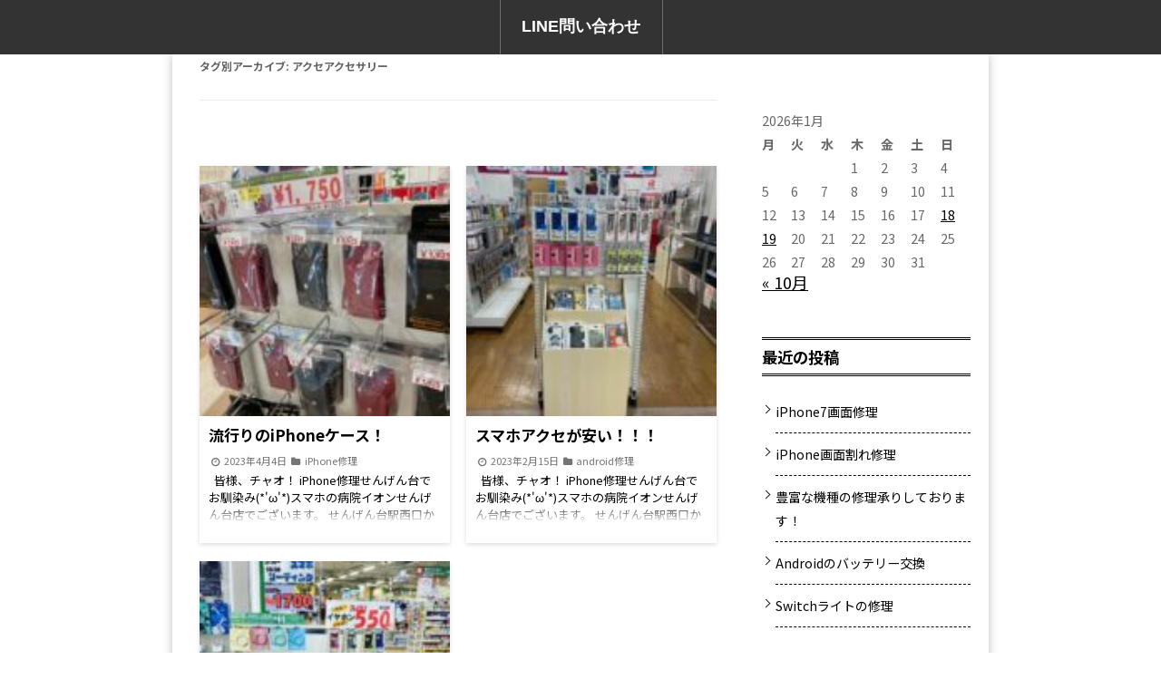

--- FILE ---
content_type: text/html; charset=UTF-8
request_url: https://clinic-sengendai.com/tag/%E3%82%A2%E3%82%AF%E3%82%BB%E3%82%A2%E3%82%AF%E3%82%BB%E3%82%B5%E3%83%AA%E3%83%BC/
body_size: 15140
content:
<!DOCTYPE html>
<!--[if IE 7]>
<html class="ie ie7 post" lang="ja">
<![endif]-->
<!--[if IE 8]>
<html class="ie ie8 post" lang="ja">
<![endif]-->
<!--[if !(IE 7) | !(IE 8)  ]><!-->
<html class="post" lang="ja">
<!--<![endif]-->



<!-- ＝＝＝＝＝＝＝　ここからhead　＝＝＝＝＝＝＝ -->

<head>
<meta charset="UTF-8" />
<meta name="viewport" content="width=device-width" />
<title>アクセアクセサリー アーカイブ | iPhone修理/越谷せんげん台 スマホの病院 イオンスタイルせんげん台２階</title>
<link rel="profile" href="http://gmpg.org/xfn/11" />
<link rel="pingback" href="https://clinic-sengendai.com/xmlrpc.php" />
<script src="https://www.youtube.com/iframe_api" type="text/javascript"></script>
<!--[if lt IE 9]>
<script src="https://clinic-sengendai.com/wp-content/themes/lptemp_colorful/js/html5.js" type="text/javascript"></script>
<![endif]-->
<script src="//ajax.googleapis.com/ajax/libs/jquery/1.8.3/jquery.min.js" type="text/javascript"></script>
<script src="https://clinic-sengendai.com/wp-content/themes/lptemp_colorful/js/jquery.smoothScroll.js" type="text/javascript"></script>


<!-- Google tag (gtag.js) --><script async src="https://www.googletagmanager.com/gtag/js?id=UA-189009786-1"></script><script>window.dataLayer = window.dataLayer || [];function gtag(){dataLayer.push(arguments);}gtag('js', new Date());gtag('config', 'UA-189009786-1');</script>
<meta name='robots' content='index, follow, max-image-preview:large, max-snippet:-1, max-video-preview:-1' />

	<!-- This site is optimized with the Yoast SEO plugin v21.4 - https://yoast.com/wordpress/plugins/seo/ -->
	<link rel="canonical" href="https://clinic-sengendai.com/tag/アクセアクセサリー/" />
	<meta property="og:locale" content="ja_JP" />
	<meta property="og:type" content="article" />
	<meta property="og:title" content="アクセアクセサリー アーカイブ | iPhone修理/越谷せんげん台 スマホの病院 イオンスタイルせんげん台２階" />
	<meta property="og:url" content="https://clinic-sengendai.com/tag/アクセアクセサリー/" />
	<meta property="og:site_name" content="iPhone修理/越谷せんげん台 スマホの病院 イオンスタイルせんげん台２階" />
	<meta name="twitter:card" content="summary_large_image" />
	<script type="application/ld+json" class="yoast-schema-graph">{"@context":"https://schema.org","@graph":[{"@type":"CollectionPage","@id":"https://clinic-sengendai.com/tag/%e3%82%a2%e3%82%af%e3%82%bb%e3%82%a2%e3%82%af%e3%82%bb%e3%82%b5%e3%83%aa%e3%83%bc/","url":"https://clinic-sengendai.com/tag/%e3%82%a2%e3%82%af%e3%82%bb%e3%82%a2%e3%82%af%e3%82%bb%e3%82%b5%e3%83%aa%e3%83%bc/","name":"アクセアクセサリー アーカイブ | iPhone修理/越谷せんげん台 スマホの病院 イオンスタイルせんげん台２階","isPartOf":{"@id":"https://clinic-sengendai.com/#website"},"primaryImageOfPage":{"@id":"https://clinic-sengendai.com/tag/%e3%82%a2%e3%82%af%e3%82%bb%e3%82%a2%e3%82%af%e3%82%bb%e3%82%b5%e3%83%aa%e3%83%bc/#primaryimage"},"image":{"@id":"https://clinic-sengendai.com/tag/%e3%82%a2%e3%82%af%e3%82%bb%e3%82%a2%e3%82%af%e3%82%bb%e3%82%b5%e3%83%aa%e3%83%bc/#primaryimage"},"thumbnailUrl":"https://clinic-sengendai.com/wp-content/uploads/2023/04/nl6LiVUvFQCDKuPtS-F3r2t8DwEdvJENEuwk5n6X0DHG4ycBi-B4AJz0liCvKIc0apSASmZ8FzFmXqb0V9T6LrIrnAejBJHWiCgGKrXMTGm9zIE7V9F9AjJGknmGP4B-.jpg","breadcrumb":{"@id":"https://clinic-sengendai.com/tag/%e3%82%a2%e3%82%af%e3%82%bb%e3%82%a2%e3%82%af%e3%82%bb%e3%82%b5%e3%83%aa%e3%83%bc/#breadcrumb"},"inLanguage":"ja"},{"@type":"ImageObject","inLanguage":"ja","@id":"https://clinic-sengendai.com/tag/%e3%82%a2%e3%82%af%e3%82%bb%e3%82%a2%e3%82%af%e3%82%bb%e3%82%b5%e3%83%aa%e3%83%bc/#primaryimage","url":"https://clinic-sengendai.com/wp-content/uploads/2023/04/nl6LiVUvFQCDKuPtS-F3r2t8DwEdvJENEuwk5n6X0DHG4ycBi-B4AJz0liCvKIc0apSASmZ8FzFmXqb0V9T6LrIrnAejBJHWiCgGKrXMTGm9zIE7V9F9AjJGknmGP4B-.jpg","contentUrl":"https://clinic-sengendai.com/wp-content/uploads/2023/04/nl6LiVUvFQCDKuPtS-F3r2t8DwEdvJENEuwk5n6X0DHG4ycBi-B4AJz0liCvKIc0apSASmZ8FzFmXqb0V9T6LrIrnAejBJHWiCgGKrXMTGm9zIE7V9F9AjJGknmGP4B-.jpg","width":1479,"height":1109},{"@type":"BreadcrumbList","@id":"https://clinic-sengendai.com/tag/%e3%82%a2%e3%82%af%e3%82%bb%e3%82%a2%e3%82%af%e3%82%bb%e3%82%b5%e3%83%aa%e3%83%bc/#breadcrumb","itemListElement":[{"@type":"ListItem","position":1,"name":"ホーム","item":"https://clinic-sengendai.com/"},{"@type":"ListItem","position":2,"name":"アクセアクセサリー"}]},{"@type":"WebSite","@id":"https://clinic-sengendai.com/#website","url":"https://clinic-sengendai.com/","name":"iPhone修理/越谷せんげん台 スマホの病院 イオンスタイルせんげん台２階","description":"イオンスタイルせんげん台2階でiPhone/iPad/スマホ/Switch/パソコン修理好評受付中です。","potentialAction":[{"@type":"SearchAction","target":{"@type":"EntryPoint","urlTemplate":"https://clinic-sengendai.com/?s={search_term_string}"},"query-input":"required name=search_term_string"}],"inLanguage":"ja"}]}</script>
	<!-- / Yoast SEO plugin. -->


<link rel='dns-prefetch' href='//webfonts.xserver.jp' />
<link rel='dns-prefetch' href='//www.googletagmanager.com' />
<link rel='dns-prefetch' href='//fonts.googleapis.com' />
<link rel="alternate" type="application/rss+xml" title="iPhone修理/越谷せんげん台 スマホの病院 イオンスタイルせんげん台２階 &raquo; フィード" href="https://clinic-sengendai.com/feed/" />
<link rel="alternate" type="application/rss+xml" title="iPhone修理/越谷せんげん台 スマホの病院 イオンスタイルせんげん台２階 &raquo; コメントフィード" href="https://clinic-sengendai.com/comments/feed/" />
<link rel="alternate" type="application/rss+xml" title="iPhone修理/越谷せんげん台 スマホの病院 イオンスタイルせんげん台２階 &raquo; アクセアクセサリー タグのフィード" href="https://clinic-sengendai.com/tag/%e3%82%a2%e3%82%af%e3%82%bb%e3%82%a2%e3%82%af%e3%82%bb%e3%82%b5%e3%83%aa%e3%83%bc/feed/" />
<meta name="description" content="アクセアクセサリー について iPhone修理/越谷せんげん台 スマホの病院 イオンスタイルせんげん台２階 イオンスタイルせんげん台2階でiPhone/iPad/スマホ/Switch/パソコン修理好評受付中です。" /><style id='wp-img-auto-sizes-contain-inline-css' type='text/css'>
img:is([sizes=auto i],[sizes^="auto," i]){contain-intrinsic-size:3000px 1500px}
/*# sourceURL=wp-img-auto-sizes-contain-inline-css */
</style>
<link rel='stylesheet' id='vkExUnit_common_style-css' href='https://clinic-sengendai.com/wp-content/plugins/vk-all-in-one-expansion-unit/assets/css/vkExUnit_style.css?ver=9.93.2.0' type='text/css' media='all' />
<style id='vkExUnit_common_style-inline-css' type='text/css'>
.veu_promotion-alert__content--text { border: 1px solid rgba(0,0,0,0.125); padding: 0.5em 1em; border-radius: var(--vk-size-radius); margin-bottom: var(--vk-margin-block-bottom); font-size: 0.875rem; } /* Alert Content部分に段落タグを入れた場合に最後の段落の余白を0にする */ .veu_promotion-alert__content--text p:last-of-type{ margin-bottom:0; margin-top: 0; }
:root {--ver_page_top_button_url:url(https://clinic-sengendai.com/wp-content/plugins/vk-all-in-one-expansion-unit/assets/images/to-top-btn-icon.svg);}@font-face {font-weight: normal;font-style: normal;font-family: "vk_sns";src: url("https://clinic-sengendai.com/wp-content/plugins/vk-all-in-one-expansion-unit/inc/sns/icons/fonts/vk_sns.eot?-bq20cj");src: url("https://clinic-sengendai.com/wp-content/plugins/vk-all-in-one-expansion-unit/inc/sns/icons/fonts/vk_sns.eot?#iefix-bq20cj") format("embedded-opentype"),url("https://clinic-sengendai.com/wp-content/plugins/vk-all-in-one-expansion-unit/inc/sns/icons/fonts/vk_sns.woff?-bq20cj") format("woff"),url("https://clinic-sengendai.com/wp-content/plugins/vk-all-in-one-expansion-unit/inc/sns/icons/fonts/vk_sns.ttf?-bq20cj") format("truetype"),url("https://clinic-sengendai.com/wp-content/plugins/vk-all-in-one-expansion-unit/inc/sns/icons/fonts/vk_sns.svg?-bq20cj#vk_sns") format("svg");}
/*# sourceURL=vkExUnit_common_style-inline-css */
</style>
<style id='wp-emoji-styles-inline-css' type='text/css'>

	img.wp-smiley, img.emoji {
		display: inline !important;
		border: none !important;
		box-shadow: none !important;
		height: 1em !important;
		width: 1em !important;
		margin: 0 0.07em !important;
		vertical-align: -0.1em !important;
		background: none !important;
		padding: 0 !important;
	}
/*# sourceURL=wp-emoji-styles-inline-css */
</style>
<style id='wp-block-library-inline-css' type='text/css'>
:root{--wp-block-synced-color:#7a00df;--wp-block-synced-color--rgb:122,0,223;--wp-bound-block-color:var(--wp-block-synced-color);--wp-editor-canvas-background:#ddd;--wp-admin-theme-color:#007cba;--wp-admin-theme-color--rgb:0,124,186;--wp-admin-theme-color-darker-10:#006ba1;--wp-admin-theme-color-darker-10--rgb:0,107,160.5;--wp-admin-theme-color-darker-20:#005a87;--wp-admin-theme-color-darker-20--rgb:0,90,135;--wp-admin-border-width-focus:2px}@media (min-resolution:192dpi){:root{--wp-admin-border-width-focus:1.5px}}.wp-element-button{cursor:pointer}:root .has-very-light-gray-background-color{background-color:#eee}:root .has-very-dark-gray-background-color{background-color:#313131}:root .has-very-light-gray-color{color:#eee}:root .has-very-dark-gray-color{color:#313131}:root .has-vivid-green-cyan-to-vivid-cyan-blue-gradient-background{background:linear-gradient(135deg,#00d084,#0693e3)}:root .has-purple-crush-gradient-background{background:linear-gradient(135deg,#34e2e4,#4721fb 50%,#ab1dfe)}:root .has-hazy-dawn-gradient-background{background:linear-gradient(135deg,#faaca8,#dad0ec)}:root .has-subdued-olive-gradient-background{background:linear-gradient(135deg,#fafae1,#67a671)}:root .has-atomic-cream-gradient-background{background:linear-gradient(135deg,#fdd79a,#004a59)}:root .has-nightshade-gradient-background{background:linear-gradient(135deg,#330968,#31cdcf)}:root .has-midnight-gradient-background{background:linear-gradient(135deg,#020381,#2874fc)}:root{--wp--preset--font-size--normal:16px;--wp--preset--font-size--huge:42px}.has-regular-font-size{font-size:1em}.has-larger-font-size{font-size:2.625em}.has-normal-font-size{font-size:var(--wp--preset--font-size--normal)}.has-huge-font-size{font-size:var(--wp--preset--font-size--huge)}.has-text-align-center{text-align:center}.has-text-align-left{text-align:left}.has-text-align-right{text-align:right}.has-fit-text{white-space:nowrap!important}#end-resizable-editor-section{display:none}.aligncenter{clear:both}.items-justified-left{justify-content:flex-start}.items-justified-center{justify-content:center}.items-justified-right{justify-content:flex-end}.items-justified-space-between{justify-content:space-between}.screen-reader-text{border:0;clip-path:inset(50%);height:1px;margin:-1px;overflow:hidden;padding:0;position:absolute;width:1px;word-wrap:normal!important}.screen-reader-text:focus{background-color:#ddd;clip-path:none;color:#444;display:block;font-size:1em;height:auto;left:5px;line-height:normal;padding:15px 23px 14px;text-decoration:none;top:5px;width:auto;z-index:100000}html :where(.has-border-color){border-style:solid}html :where([style*=border-top-color]){border-top-style:solid}html :where([style*=border-right-color]){border-right-style:solid}html :where([style*=border-bottom-color]){border-bottom-style:solid}html :where([style*=border-left-color]){border-left-style:solid}html :where([style*=border-width]){border-style:solid}html :where([style*=border-top-width]){border-top-style:solid}html :where([style*=border-right-width]){border-right-style:solid}html :where([style*=border-bottom-width]){border-bottom-style:solid}html :where([style*=border-left-width]){border-left-style:solid}html :where(img[class*=wp-image-]){height:auto;max-width:100%}:where(figure){margin:0 0 1em}html :where(.is-position-sticky){--wp-admin--admin-bar--position-offset:var(--wp-admin--admin-bar--height,0px)}@media screen and (max-width:600px){html :where(.is-position-sticky){--wp-admin--admin-bar--position-offset:0px}}

/*# sourceURL=wp-block-library-inline-css */
</style><style id='global-styles-inline-css' type='text/css'>
:root{--wp--preset--aspect-ratio--square: 1;--wp--preset--aspect-ratio--4-3: 4/3;--wp--preset--aspect-ratio--3-4: 3/4;--wp--preset--aspect-ratio--3-2: 3/2;--wp--preset--aspect-ratio--2-3: 2/3;--wp--preset--aspect-ratio--16-9: 16/9;--wp--preset--aspect-ratio--9-16: 9/16;--wp--preset--color--black: #000000;--wp--preset--color--cyan-bluish-gray: #abb8c3;--wp--preset--color--white: #ffffff;--wp--preset--color--pale-pink: #f78da7;--wp--preset--color--vivid-red: #cf2e2e;--wp--preset--color--luminous-vivid-orange: #ff6900;--wp--preset--color--luminous-vivid-amber: #fcb900;--wp--preset--color--light-green-cyan: #7bdcb5;--wp--preset--color--vivid-green-cyan: #00d084;--wp--preset--color--pale-cyan-blue: #8ed1fc;--wp--preset--color--vivid-cyan-blue: #0693e3;--wp--preset--color--vivid-purple: #9b51e0;--wp--preset--gradient--vivid-cyan-blue-to-vivid-purple: linear-gradient(135deg,rgb(6,147,227) 0%,rgb(155,81,224) 100%);--wp--preset--gradient--light-green-cyan-to-vivid-green-cyan: linear-gradient(135deg,rgb(122,220,180) 0%,rgb(0,208,130) 100%);--wp--preset--gradient--luminous-vivid-amber-to-luminous-vivid-orange: linear-gradient(135deg,rgb(252,185,0) 0%,rgb(255,105,0) 100%);--wp--preset--gradient--luminous-vivid-orange-to-vivid-red: linear-gradient(135deg,rgb(255,105,0) 0%,rgb(207,46,46) 100%);--wp--preset--gradient--very-light-gray-to-cyan-bluish-gray: linear-gradient(135deg,rgb(238,238,238) 0%,rgb(169,184,195) 100%);--wp--preset--gradient--cool-to-warm-spectrum: linear-gradient(135deg,rgb(74,234,220) 0%,rgb(151,120,209) 20%,rgb(207,42,186) 40%,rgb(238,44,130) 60%,rgb(251,105,98) 80%,rgb(254,248,76) 100%);--wp--preset--gradient--blush-light-purple: linear-gradient(135deg,rgb(255,206,236) 0%,rgb(152,150,240) 100%);--wp--preset--gradient--blush-bordeaux: linear-gradient(135deg,rgb(254,205,165) 0%,rgb(254,45,45) 50%,rgb(107,0,62) 100%);--wp--preset--gradient--luminous-dusk: linear-gradient(135deg,rgb(255,203,112) 0%,rgb(199,81,192) 50%,rgb(65,88,208) 100%);--wp--preset--gradient--pale-ocean: linear-gradient(135deg,rgb(255,245,203) 0%,rgb(182,227,212) 50%,rgb(51,167,181) 100%);--wp--preset--gradient--electric-grass: linear-gradient(135deg,rgb(202,248,128) 0%,rgb(113,206,126) 100%);--wp--preset--gradient--midnight: linear-gradient(135deg,rgb(2,3,129) 0%,rgb(40,116,252) 100%);--wp--preset--font-size--small: 13px;--wp--preset--font-size--medium: 20px;--wp--preset--font-size--large: 36px;--wp--preset--font-size--x-large: 42px;--wp--preset--spacing--20: 0.44rem;--wp--preset--spacing--30: 0.67rem;--wp--preset--spacing--40: 1rem;--wp--preset--spacing--50: 1.5rem;--wp--preset--spacing--60: 2.25rem;--wp--preset--spacing--70: 3.38rem;--wp--preset--spacing--80: 5.06rem;--wp--preset--shadow--natural: 6px 6px 9px rgba(0, 0, 0, 0.2);--wp--preset--shadow--deep: 12px 12px 50px rgba(0, 0, 0, 0.4);--wp--preset--shadow--sharp: 6px 6px 0px rgba(0, 0, 0, 0.2);--wp--preset--shadow--outlined: 6px 6px 0px -3px rgb(255, 255, 255), 6px 6px rgb(0, 0, 0);--wp--preset--shadow--crisp: 6px 6px 0px rgb(0, 0, 0);}:where(.is-layout-flex){gap: 0.5em;}:where(.is-layout-grid){gap: 0.5em;}body .is-layout-flex{display: flex;}.is-layout-flex{flex-wrap: wrap;align-items: center;}.is-layout-flex > :is(*, div){margin: 0;}body .is-layout-grid{display: grid;}.is-layout-grid > :is(*, div){margin: 0;}:where(.wp-block-columns.is-layout-flex){gap: 2em;}:where(.wp-block-columns.is-layout-grid){gap: 2em;}:where(.wp-block-post-template.is-layout-flex){gap: 1.25em;}:where(.wp-block-post-template.is-layout-grid){gap: 1.25em;}.has-black-color{color: var(--wp--preset--color--black) !important;}.has-cyan-bluish-gray-color{color: var(--wp--preset--color--cyan-bluish-gray) !important;}.has-white-color{color: var(--wp--preset--color--white) !important;}.has-pale-pink-color{color: var(--wp--preset--color--pale-pink) !important;}.has-vivid-red-color{color: var(--wp--preset--color--vivid-red) !important;}.has-luminous-vivid-orange-color{color: var(--wp--preset--color--luminous-vivid-orange) !important;}.has-luminous-vivid-amber-color{color: var(--wp--preset--color--luminous-vivid-amber) !important;}.has-light-green-cyan-color{color: var(--wp--preset--color--light-green-cyan) !important;}.has-vivid-green-cyan-color{color: var(--wp--preset--color--vivid-green-cyan) !important;}.has-pale-cyan-blue-color{color: var(--wp--preset--color--pale-cyan-blue) !important;}.has-vivid-cyan-blue-color{color: var(--wp--preset--color--vivid-cyan-blue) !important;}.has-vivid-purple-color{color: var(--wp--preset--color--vivid-purple) !important;}.has-black-background-color{background-color: var(--wp--preset--color--black) !important;}.has-cyan-bluish-gray-background-color{background-color: var(--wp--preset--color--cyan-bluish-gray) !important;}.has-white-background-color{background-color: var(--wp--preset--color--white) !important;}.has-pale-pink-background-color{background-color: var(--wp--preset--color--pale-pink) !important;}.has-vivid-red-background-color{background-color: var(--wp--preset--color--vivid-red) !important;}.has-luminous-vivid-orange-background-color{background-color: var(--wp--preset--color--luminous-vivid-orange) !important;}.has-luminous-vivid-amber-background-color{background-color: var(--wp--preset--color--luminous-vivid-amber) !important;}.has-light-green-cyan-background-color{background-color: var(--wp--preset--color--light-green-cyan) !important;}.has-vivid-green-cyan-background-color{background-color: var(--wp--preset--color--vivid-green-cyan) !important;}.has-pale-cyan-blue-background-color{background-color: var(--wp--preset--color--pale-cyan-blue) !important;}.has-vivid-cyan-blue-background-color{background-color: var(--wp--preset--color--vivid-cyan-blue) !important;}.has-vivid-purple-background-color{background-color: var(--wp--preset--color--vivid-purple) !important;}.has-black-border-color{border-color: var(--wp--preset--color--black) !important;}.has-cyan-bluish-gray-border-color{border-color: var(--wp--preset--color--cyan-bluish-gray) !important;}.has-white-border-color{border-color: var(--wp--preset--color--white) !important;}.has-pale-pink-border-color{border-color: var(--wp--preset--color--pale-pink) !important;}.has-vivid-red-border-color{border-color: var(--wp--preset--color--vivid-red) !important;}.has-luminous-vivid-orange-border-color{border-color: var(--wp--preset--color--luminous-vivid-orange) !important;}.has-luminous-vivid-amber-border-color{border-color: var(--wp--preset--color--luminous-vivid-amber) !important;}.has-light-green-cyan-border-color{border-color: var(--wp--preset--color--light-green-cyan) !important;}.has-vivid-green-cyan-border-color{border-color: var(--wp--preset--color--vivid-green-cyan) !important;}.has-pale-cyan-blue-border-color{border-color: var(--wp--preset--color--pale-cyan-blue) !important;}.has-vivid-cyan-blue-border-color{border-color: var(--wp--preset--color--vivid-cyan-blue) !important;}.has-vivid-purple-border-color{border-color: var(--wp--preset--color--vivid-purple) !important;}.has-vivid-cyan-blue-to-vivid-purple-gradient-background{background: var(--wp--preset--gradient--vivid-cyan-blue-to-vivid-purple) !important;}.has-light-green-cyan-to-vivid-green-cyan-gradient-background{background: var(--wp--preset--gradient--light-green-cyan-to-vivid-green-cyan) !important;}.has-luminous-vivid-amber-to-luminous-vivid-orange-gradient-background{background: var(--wp--preset--gradient--luminous-vivid-amber-to-luminous-vivid-orange) !important;}.has-luminous-vivid-orange-to-vivid-red-gradient-background{background: var(--wp--preset--gradient--luminous-vivid-orange-to-vivid-red) !important;}.has-very-light-gray-to-cyan-bluish-gray-gradient-background{background: var(--wp--preset--gradient--very-light-gray-to-cyan-bluish-gray) !important;}.has-cool-to-warm-spectrum-gradient-background{background: var(--wp--preset--gradient--cool-to-warm-spectrum) !important;}.has-blush-light-purple-gradient-background{background: var(--wp--preset--gradient--blush-light-purple) !important;}.has-blush-bordeaux-gradient-background{background: var(--wp--preset--gradient--blush-bordeaux) !important;}.has-luminous-dusk-gradient-background{background: var(--wp--preset--gradient--luminous-dusk) !important;}.has-pale-ocean-gradient-background{background: var(--wp--preset--gradient--pale-ocean) !important;}.has-electric-grass-gradient-background{background: var(--wp--preset--gradient--electric-grass) !important;}.has-midnight-gradient-background{background: var(--wp--preset--gradient--midnight) !important;}.has-small-font-size{font-size: var(--wp--preset--font-size--small) !important;}.has-medium-font-size{font-size: var(--wp--preset--font-size--medium) !important;}.has-large-font-size{font-size: var(--wp--preset--font-size--large) !important;}.has-x-large-font-size{font-size: var(--wp--preset--font-size--x-large) !important;}
/*# sourceURL=global-styles-inline-css */
</style>

<style id='classic-theme-styles-inline-css' type='text/css'>
/*! This file is auto-generated */
.wp-block-button__link{color:#fff;background-color:#32373c;border-radius:9999px;box-shadow:none;text-decoration:none;padding:calc(.667em + 2px) calc(1.333em + 2px);font-size:1.125em}.wp-block-file__button{background:#32373c;color:#fff;text-decoration:none}
/*# sourceURL=/wp-includes/css/classic-themes.min.css */
</style>
<link rel='stylesheet' id='veu-cta-css' href='https://clinic-sengendai.com/wp-content/plugins/vk-all-in-one-expansion-unit/inc/call-to-action/package/assets/css/style.css?ver=9.93.2.0' type='text/css' media='all' />
<link rel='stylesheet' id='twentytwelve-fonts-css' href='https://fonts.googleapis.com/css?family=Open+Sans:400italic,700italic,400,700&#038;subset=latin,latin-ext' type='text/css' media='all' />
<link rel='stylesheet' id='twentytwelve-style-css' href='https://clinic-sengendai.com/wp-content/themes/lptemp_colorful/style.css?ver=6.9' type='text/css' media='all' />
<script type="text/javascript" src="https://clinic-sengendai.com/wp-includes/js/jquery/jquery.min.js?ver=3.7.1" id="jquery-core-js"></script>
<script type="text/javascript" src="https://clinic-sengendai.com/wp-includes/js/jquery/jquery-migrate.min.js?ver=3.4.1" id="jquery-migrate-js"></script>
<script type="text/javascript" src="//webfonts.xserver.jp/js/xserverv3.js?fadein=0&amp;ver=2.0.4" id="typesquare_std-js"></script>

<!-- Site Kit によって追加された Google タグ（gtag.js）スニペット -->
<!-- Google アナリティクス スニペット (Site Kit が追加) -->
<script type="text/javascript" src="https://www.googletagmanager.com/gtag/js?id=GT-K48GR2N" id="google_gtagjs-js" async></script>
<script type="text/javascript" id="google_gtagjs-js-after">
/* <![CDATA[ */
window.dataLayer = window.dataLayer || [];function gtag(){dataLayer.push(arguments);}
gtag("set","linker",{"domains":["clinic-sengendai.com"]});
gtag("js", new Date());
gtag("set", "developer_id.dZTNiMT", true);
gtag("config", "GT-K48GR2N");
//# sourceURL=google_gtagjs-js-after
/* ]]> */
</script>
<link rel="https://api.w.org/" href="https://clinic-sengendai.com/wp-json/" /><link rel="alternate" title="JSON" type="application/json" href="https://clinic-sengendai.com/wp-json/wp/v2/tags/166" /><link rel="EditURI" type="application/rsd+xml" title="RSD" href="https://clinic-sengendai.com/xmlrpc.php?rsd" />
<meta name="generator" content="WordPress 6.9" />
<meta name="generator" content="Site Kit by Google 1.170.0" />		<script type="text/javascript">
				(function(c,l,a,r,i,t,y){
					c[a]=c[a]||function(){(c[a].q=c[a].q||[]).push(arguments)};t=l.createElement(r);t.async=1;
					t.src="https://www.clarity.ms/tag/"+i+"?ref=wordpress";y=l.getElementsByTagName(r)[0];y.parentNode.insertBefore(t,y);
				})(window, document, "clarity", "script", "jexwr0of5e");
		</script>
		<!-- [ VK All in One Expansion Unit OGP ] -->
<meta property="og:site_name" content="iPhone修理/越谷せんげん台 スマホの病院 イオンスタイルせんげん台２階" />
<meta property="og:url" content="https://clinic-sengendai.com/2023/04/04/%e6%b5%81%e8%a1%8c%e3%82%8a%e3%81%aeiphone%e3%82%b1%e3%83%bc%e3%82%b9%ef%bc%81/" />
<meta property="og:title" content="タグ: アクセアクセサリー | iPhone修理/越谷せんげん台 スマホの病院 イオンスタイルせんげん台２階" />
<meta property="og:description" content="アクセアクセサリー について iPhone修理/越谷せんげん台 スマホの病院 イオンスタイルせんげん台２階 イオンスタイルせんげん台2階でiPhone/iPad/スマホ/Switch/パソコン修理好評受付中です。" />
<meta property="og:type" content="article" />
<!-- [ / VK All in One Expansion Unit OGP ] -->
<!-- [ VK All in One Expansion Unit twitter card ] -->
<meta name="twitter:card" content="summary_large_image">
<meta name="twitter:description" content="アクセアクセサリー について iPhone修理/越谷せんげん台 スマホの病院 イオンスタイルせんげん台２階 イオンスタイルせんげん台2階でiPhone/iPad/スマホ/Switch/パソコン修理好評受付中です。">
<meta name="twitter:title" content="タグ: アクセアクセサリー | iPhone修理/越谷せんげん台 スマホの病院 イオンスタイルせんげん台２階">
<meta name="twitter:url" content="https://clinic-sengendai.com/2023/04/04/%e6%b5%81%e8%a1%8c%e3%82%8a%e3%81%aeiphone%e3%82%b1%e3%83%bc%e3%82%b9%ef%bc%81/">
	<meta name="twitter:domain" content="clinic-sengendai.com">
	<!-- [ / VK All in One Expansion Unit twitter card ] -->
	<link rel="icon" href="https://clinic-sengendai.com/wp-content/uploads/2022/05/8bd4fbcb9416758aaf152b967e156a67-150x150.jpg" sizes="32x32" />
<link rel="icon" href="https://clinic-sengendai.com/wp-content/uploads/2022/05/8bd4fbcb9416758aaf152b967e156a67.jpg" sizes="192x192" />
<link rel="apple-touch-icon" href="https://clinic-sengendai.com/wp-content/uploads/2022/05/8bd4fbcb9416758aaf152b967e156a67.jpg" />
<meta name="msapplication-TileImage" content="https://clinic-sengendai.com/wp-content/uploads/2022/05/8bd4fbcb9416758aaf152b967e156a67.jpg" />
		<style type="text/css" id="wp-custom-css">
			#main-navigation {display:none}		</style>
		<link rel="stylesheet"  href="https://clinic-sengendai.com/wp-content/themes/lptemp_colorful/css/gelatine.css" type="text/css" media="all" />
<link rel="stylesheet"  href="https://clinic-sengendai.com/wp-content/themes/lptemp_colorful/css/fontello.css" type="text/css" media="all" />
<link rel="stylesheet" href="https://clinic-sengendai.com/wp-content/themes/lptemp_colorful/sp.css" type="text/css" media="all" />
<link href="https://fonts.googleapis.com/css?family=Noto+Sans+JP:100,300,400,500,700,900&display=swap&subset=japanese" rel="stylesheet"><style type="text/css">
	body {
		background-color:#FFF;
			}
	.site {
		font-size:18px;
		font-family:"Noto Sans JP",sans-serif;
		width:auto;
		max-width:900px;
		background-color:#FFF;
			}
	.site p {
		line-height:1.8;
	}
	.entry-content,
	.content-width {
		width:auto;
		max-width:800px;
	}
	.bg-youtube-content {
		box-sizing: border-box;
		margin: 0 auto;
		max-width:800px;
	}

	#secondary {
		background-color:#FFF;
			}

	#secondary,
	#secondary h3,
	#secondary .widget a,
	#secondary .widget a:hover {
		color:#000000;
	}

	img.wide,
	table.wide,
	table.head-w,
	table.head-b,
	table.obi,
	table.obi-b,
	table.tape,
	table.gra-blue,
	table.gra-red,
	table.gra-green,
	table.gra-purple,
	table.gra-gray,
	table.gra-yellow,
	table.fab-blue,
	table.fab-red,
	table.fab-green,
	table.fab-purple,
	table.fab-gray {
		width:900px;
	}

	table.formbox {
		width:800px;
	}

	table img.wide,
	table table.wide,
	table table.head-w,
	table table.head-b,
	table table.obi,
	table table.obi-b,
	table table.tape,
	table table.gra-blue,
	table table.gra-red,
	table table.gra-green,
	table table.gra-purple,
	table table.gra-gray,
	table table.gra-yellow,
	table table.fab-blue,
	table table.fab-red,
	table table.fab-green,
	table table.fab-purple,
	table table.fab-gray {
		width:800px;
		margin: 0 -20px;
	}

	table.submit img.wide,
	table.submit table.wide,
	table.submit table.head-w,
	table.submit table.head-b,
	table.submit table.obi,
	table.submit table.obi-b,
	table.submit table.tape,
	table.submit table.gra-blue,
	table.submit table.gra-red,
	table.submit table.gra-green,
	table.submit table.gra-purple,
	table.submit table.gra-gray,
	table.submit table.gra-yellow,
	table.submit table.fab-blue,
	table.submit table.fab-red,
	table.submit table.fab-green,
	table.submit table.fab-purple,
	table.submit table.fab-gray {
		margin: 0 ;
	}

	table[class^="fullwidth_std"] > tbody > tr > td,
	table[class^="fullwidth_tilt"] > tbody > tr > td {
		padding: 20px calc(50% - 400px);
	}

	@media only screen and (max-width: 899px){
		img.wide,
		table.wide,
		table.head-w,
		table.head-b,
		table.obi,
		table.obi-b,
		table.tape,
		table.gra-blue,
		table.gra-red,
		table.gra-green,
		table.gra-purple,
		table.gra-gray,
		table.gra-yellow,
		table.fab-blue,
		table.fab-red,
		table.fab-green,
		table.fab-purple,
		table.fab-gray,
		table.formbox {
			margin: 0 -30px;
			width: 100vw;
		}

		table table.wide,
		table table.head-w,
		table table.head-b,
		table table.obi,
		table table.obi-b,
		table table.tape,
		table table.gra-blue,
		table table.gra-red,
		table table.gra-green,
		table table.gra-purple,
		table table.gra-gray,
		table table.gra-yellow,
		table table.fab-blue,
		table table.fab-red,
		table table.fab-green,
		table table.fab-purple,
		table table.fab-gray {
			margin: 0 -20px !important;
			width: calc(100% + 40px) !important;
			width: -webkit-calc(100% + 40px) !important;
		}

		table img.wide {
			margin: 0 -25px !important;
			width: calc(100% + 50px) !important;
			width: -webkit-calc(100% + 50px) !important;
			max-width: calc(100% + 50px) !important;
			max-width: -webkit-calc(100% + 50px) !important;
			position: relative !important;
		}

		table.submit img.wide,
		table.submit table.wide,
		table.submit table.head-w,
		table.submit table.head-b,
		table.submit table.obi,
		table.submit table.obi-b,
		table.submit table.tape,
		table.submit table.gra-blue,
		table.submit table.gra-red,
		table.submit table.gra-green,
		table.submit table.gra-purple,
		table.submit table.gra-gray,
		table.submit table.gra-yellow,
		table.submit table.fab-blue,
		table.submit table.fab-red,
		table.submit table.fab-green,
		table.submit table.fab-purple,
		table.submit table.fab-gray {
			margin: 0 !important;
			width: 100% !important;
		}

				.head-image {
			background-size: cover !important;
		}
			}

	table.shikaku img,
	table.shikaku tbody img,
	table.shikaku tr img,
	table.shikaku td img,
	table.marukaku img,
	table.marukaku tbody img,
	table.marukaku tr img,
	table.marukaku td img,
	table.pressed img,
	table.pressed tbody img,
	table.pressed tr img,
	table.pressed td img,
	table.pressed-fiber img,
	table.pressed-fiber tbody img,
	table.pressed-fiber tr img,
	table.pressed-fiber td img,
	table.tableshadow img,
	table.tableshadow tbody img,
	table.tableshadow tr img,
	table.tableshadow td img {
		max-width: 750px;
	}

	table.shikaku img.wide.wide,
	table.shikaku tbody img.wide,
	table.shikaku tr img.wide,
	table.shikaku td img.wide,
	table.marukaku img.wide,
	table.marukaku tbody img.wide,
	table.marukaku tr img.wide,
	table.marukaku td img.wide,
	table.pressed img.wide,
	table.pressed tbody img.wide,
	table.pressed tr img.wide,
	table.pressed td img.wide,
	table.pressed-fiber img.wide,
	table.pressed-fiber tbody img.wide,
	table.pressed-fiber tr img.wide,
	table.pressed-fiber td img.wide,
	table.tableshadow img.wide,
	table.tableshadow tbody img.wide,
	table.tableshadow tr img.wide,
	table.tableshadow td img.wide {
		max-width: 800px;
		margin: 0 -20px;
	}

	table.wide img,
	table.wide tbody img,
	table.wide tr img,
	table.wide td img {
		max-width: 790px;
	}

	img.wide {
		max-width: 900px;
	}
</style>


<style type="text/css">
@media only screen and (max-width: 800px){
	#main {
		font-size: 85% !important;
	}
}
</style>

<style type="text/css">
	.bg-youtube .sp-bgimage {
		display: none;
	}
</style>

<style type="text/css">
	.site {
		box-shadow: 0 0 10px rgba( 0, 0, 0,0.25);
		-moz-box-shadow: 0 0 10px rgba( 0, 0, 0,0.25);
		-webkit-box-shadow: 0 0 10px rgba( 0, 0, 0,0.25);
	}
</style>


<!-- フォーム入力設定
    ================================================== -->
<script type="text/javascript">
$(function(){
	$('.formbox').each(function(){
		$(this).val( $(this).attr('title') ).css('color', '#969696');
	});

	$('.formbox').focus(function(){
		$(this).val('').css('color', '#000');
	});

	$('.formbox').blur(function(){
		$(this).val( $(this).attr('title') ).css('color', '#969696');
	});

	$('.focus').focus(function(){
		if(this.value == "メールアドレスを入力"){
			$(this).val("").css("color","#000000");
		} else if(this.value == "名前を入力") {
			$(this).val("").css("color","#000000");}
	});

	$('.focus').blur(function(){
		if(this.value == ""){
			if(this.name == "d[0]"){
				$(this).val("メールアドレスを入力").css("color","#969696");
			} else {
				$(this).val("名前を入力").css("color","#969696");
				}
			}
	});

	$(window).bind('load resize', function(){
		if( $(window).width() > 900 ) {
			$('div.full-width').each(function(){
				$(this).height( $(this).height() );
				if( !$(this).find('.absolute')[0] ) {
					if( $(this).find('.orverlay')[0] ) {
						$(this).html( '<div class="absolute"><div class="orverlay"><div class="content-width">' + $('.orverlay', this).html() + '</div></div></div>' );
					} else {
						$(this).html( '<div class="absolute"><div class="content-width">' + $(this).html() + '</div></div>' );
					}
					$(this).find('.absolute').css( 'backgroundColor', $(this).find('.content-width').children().eq(0).css('backgroundColor') );
					$(this).find('.absolute').css( 'backgroundImage', $(this).find('.content-width').children().eq(0).css('backgroundImage') );
					$(this).find('.absolute').css( 'backgroundPosition', $(this).find('.content-width').children().eq(0).css('backgroundPosition') );
					$(this).find('.absolute').css( 'backgroundRepeat', $(this).find('.content-width').children().eq(0).css('backgroundRepeat') );
					if( $(this).find('.content-width').children().eq(0).hasClass('tilt') ) {
						$(this).find('.absolute').addClass('tilt');
					}
				}
				$(this).find('.absolute').width( $(window).width() );
				$(this).find('.content-width').children().eq(0).css('backgroundColor','');
				$(this).find('.content-width').children().eq(0).css('backgroundImage','');
				$(this).find('.content-width').children().eq(0).css('backgroundPosition','');
				$(this).find('.content-width').children().eq(0).css('backgroundRepeat','');
				$(this).find('.content-width').children().eq(0).removeClass('tilt');
			});

			$('.full-width-image').each(function(){
				if( !$(this).find('.absolute')[0] ) {
					$(this).html( '<div class="absolute">' + $(this).html() + '</div>' );
				}
				$(this).find('.absolute').width( $(window).width() );
				if(  $(this).find('img').height() > 0 ) {
					$(this).height( $(this).find('img').height() );
				} else {
					$(this).height( $(this).find('img').attr('height') );
				}
			});

			$('.full-width-video').each(function(){
				$(this).height( $(this).find('video').height() );
				if( !$(this).find('.absolute')[0] ) {
					$(this).html( '<div class="absolute">' + $(this).html() + '</div>' );
				}
				$(this).find('.absolute').width( $(window).width() );
			});

			$('.full-width-youtube').each(function(){
				$(this).height( $(this).find('.bg-youtube-content').height() );
				if( !$(this).find('.absolute')[0] ) {
					$(this).html( '<div class="absolute"><div class="absolute-inner">' + $(this).html() + '</div></div>' );
				}
				$(this).find('.absolute').width( $(window).width() );
				$(this).find('.absolute-inner').width( $(window).width() );
				$(this).find('iframe').height( $(this).find('.absolute').width() * 36/64 );

				if( $(this).find('.bg-youtube-content').height() > $(this).find('iframe').height() ) {
					$(this).find('iframe').height( $(this).find('.bg-youtube-content').height() );
					$(this).find('.absolute-inner').width( $(this).find('iframe').height() * 64/36  );
				}

				$(this).find('.absolute').height( $(this).find('.bg-youtube-content').height() );
				var absoluteLeft = $(this).find('.absolute').width() - $(this).find('.absolute-inner').width();
				var absoluteTop = $(this).find('.absolute').height() - $(this).find('iframe').height();
				$(this).find('.absolute-inner').css('left', absoluteLeft / 2);
				$(this).find('iframe').css('top', absoluteTop / 2);
			});
		}

		$('.bg-video').each(function(){
			$(this).height( $(this).find('video').height() );
		});
	});

	$(window).bind('load', function(){
		$('.youtube').each(function(){
			var timerID;
			var played = 0;
			var box = $(this);
			var iframe = box.find('iframe').eq(0);
			var playerID = box.find('iframe').eq(0).attr('id');
			var player = new YT.Player(playerID, {
				events: {
					'onStateChange': function(event) {
						if( event.data == YT.PlayerState.ENDED ) {
							box.next('.youtube-text').show();
						}

						if( event.data == YT.PlayerState.PLAYING ) {
							timerID = setInterval(function(){
								played++;
								if( iframe.data('show') && played >= iframe.data('show') ) {
									box.next('.youtube-text').show();
								}
							},1000);
						} else {
							clearInterval(timerID);
						}
					}
				}
			});
		});

		$('.bg-youtube').each(function(){
			var box = $(this);
			var iframe = box.find('iframe').eq(0);
			var playerID = box.find('iframe').eq(0).attr('id');
			var player = new YT.Player(playerID, {
				events: {
					'onReady': function(event) {
						//event.target.playVideo();
						var videourl = event.target.getVideoUrl();
						var videoid = videourl.substr( videourl.indexOf('v=') + 2 );
						event.target.loadPlaylist(videoid);
						event.target.setLoop(true);
						event.target.mute();
					}
				}
			});
		});
	});

	$('#header iframe').bind('load', function(){
		var content = this.contentWindow.document.documentElement;
		var frameHeight = 100;
		if(document.all) {
			frameHeight  = content.scrollHeight;
		} else {
			frameHeight  = content.offsetHeight;
		}
		this.style.height = frameHeight+'px';
	});

	$('#footer iframe').bind('load', function(){
		var content = this.contentWindow.document.documentElement;
		var frameHeight = 100;
		if(document.all) {
			frameHeight  = content.scrollHeight;
		} else {
			frameHeight  = content.offsetHeight;
		}
		this.style.height = frameHeight+'px';
	});

});
</script>

<script type="text/javascript">
$(function(){
	$('img.wide').each(function(){
		$(this).parent().height( $(this).height() ).css('display', 'block');
		$(this).bind('load', function(){
			$(this).parent().height( $(this).height() );
		});
	});
	var h = $('.head-image').height();
	$(window).bind('load resize', function(){
		if( $('.head-image').width() < (900 + 100) ) {
			$('.head-image').height( h * $('.head-image').width() / (900 + 100) );
		}
	});
});
</script>




</head>

<!-- ＝＝＝＝＝＝＝　headここまで　＝＝＝＝＝＝＝ -->




<!-- ＝＝＝＝＝＝＝　ここからbody　＝＝＝＝＝＝＝ -->

<body class="archive tag tag-166 wp-theme-lptemp_colorful post-type-post custom-background-empty custom-font-enabled single-author">

<div class="menu_box"></div>
<nav id="fixed_menu" class="fixed_menu1"><script type="text/javascript">
$(function(){
	$('#fixed_menu > ul > li').hover(
		function(){ $('.sub-menu', this).slideDown(); },
		function(){ $('.sub-menu', this).slideUp(); }
	);
});
</script>
<ul id="menu-menu-1" class="menu"><li id="menu-item-8714" class="menu-item menu-item-type-custom menu-item-object-custom menu-item-8714"><a href="https://lin.ee/grH5b5A">LINE問い合わせ</a></li>
</ul> 
</nav>
<div style="width:100%;height:30px;position:fixed;z-index:10;" onMouseOver="dispWin();"></div>

	
	


<div id="page" class="hfeed site">
	<header id="masthead" class="site-header" role="banner">
	</header><!-- #masthead -->

	<div id="main" class="wrapper">
<div class="sidebar-right">

	<div id="primary" class="site-content two-column">
		<div id="content" role="main">

					<header class="archive-header">
				<h1 class="archive-title">タグ別アーカイブ: <span>アクセアクセサリー</span></h1>

						</header><!-- .archive-header -->

			
	<article id="post-6634" class="card-type post-6634 post type-post status-publish format-standard has-post-thumbnail category-iphone category-osirase tag-iphone tag-166 tag-91">
		<a href="https://clinic-sengendai.com/2023/04/04/%e6%b5%81%e8%a1%8c%e3%82%8a%e3%81%aeiphone%e3%82%b1%e3%83%bc%e3%82%b9%ef%bc%81/" title="流行りのiPhoneケース！ へのパーマリンク" rel="bookmark">
				<img width="150" height="150" src="https://clinic-sengendai.com/wp-content/uploads/2023/04/nl6LiVUvFQCDKuPtS-F3r2t8DwEdvJENEuwk5n6X0DHG4ycBi-B4AJz0liCvKIc0apSASmZ8FzFmXqb0V9T6LrIrnAejBJHWiCgGKrXMTGm9zIE7V9F9AjJGknmGP4B--150x150.jpg" class="attachment-thumbnail size-thumbnail wp-post-image" alt="" decoding="async" />		
		<div class="card-content">
			<h1 class="entry-title">流行りのiPhoneケース！</h1> 
			<span class="date-link">
			<i class="icon-clock"></i>
			<time class="entry-date" datetime="2023-04-04T09:31:56+09:00">2023年4月4日</time>			</span><!-- .date-link -->
			<span class="category-link">
			<i class="icon-folder"></i>
			iPhone修理			</span><!-- .category-link -->
			<p class="card-text">&nbsp;
皆様、チャオ！
iPhone修理せんげん台でお馴染み(*'ω'*)スマホの病院イオンせんげん台店でございます。
せんげん台駅西口から徒歩数分
イオンスタイルせんげん台2Fエスカレーター前が当店！
iPhone即日修理をメインに
Android修理、任天堂Switch修理、iPad修理、iPod修理
中古パソコン販売、パソコン修理など
豊富な機種の修理承りしております！
修理のご予約、ご相談などお気軽にお問い合わせください。
&nbsp;
流行りのショルダー掛けできるiPhoneケースはいかがでしょうか？
シリーズ別にご用意しております(^^♪
今だけの超特価！在庫のみなのでお早めにお買い求めください！
&nbsp;
&nbsp;






LINE予約がお得です





&nbsp;
スマホの病院イオンせんげん台店です('◇')ゞ

\\\LINE予約なら↑↑の画像をclick///
&nbsp;
 
当店ではLINEでご予約していただくと
修理の合計金額より５５０円割引しております！！
iPhone・iPad・iPod・switch・Android【ジョイコンは対象外】は対象となりますのでお得なLINE予約のご利用お待ちしてます！
せんげん台近郊の 春日部市 、越谷市 、岩槻区、野田市等の周辺地域にお住いの皆様
iPhone修理/iPad修理/Switch修理/Android修理はぜひ当店スマホの病院へお越しください。
各種手術費用は　こちら　から
&nbsp;
お電話番号はこちら　048-967-5119続きを読む</p>
		</div>
		</a>
	</article><!-- #post -->

	<article id="post-6323" class="card-type post-6323 post type-post status-publish format-standard has-post-thumbnail category-android category-iphone category-osirase tag-166">
		<a href="https://clinic-sengendai.com/2023/02/15/%e3%82%b9%e3%83%9e%e3%83%9b%e3%82%a2%e3%82%af%e3%82%bb%e3%81%8c%e5%ae%89%e3%81%84%ef%bc%81%ef%bc%81%ef%bc%81/" title="スマホアクセが安い！！！ へのパーマリンク" rel="bookmark">
				<img width="150" height="150" src="https://clinic-sengendai.com/wp-content/uploads/2023/03/XYwPvWIl9hiQ4BeEgqshk9D06LP2gl4sFXhnVFArRwmEZOrNOWDo3cu7aNbdIREQDffGv1-rqb9BUMS0c6wsHZnVFUs6Yap0GOGNzE3pI43kJF9oQc8955a-7cpTV34Y-150x150.jpg" class="attachment-thumbnail size-thumbnail wp-post-image" alt="" decoding="async" />		
		<div class="card-content">
			<h1 class="entry-title">スマホアクセが安い！！！</h1> 
			<span class="date-link">
			<i class="icon-clock"></i>
			<time class="entry-date" datetime="2023-02-15T13:55:06+09:00">2023年2月15日</time>			</span><!-- .date-link -->
			<span class="category-link">
			<i class="icon-folder"></i>
			android修理			</span><!-- .category-link -->
			<p class="card-text">&nbsp;
皆様、チャオ！
iPhone修理せんげん台でお馴染み(*'ω'*)スマホの病院イオンせんげん台店でございます。
せんげん台駅西口から徒歩数分
イオンスタイルせんげん台2Fエスカレーター前が当店！
iPhone即日修理をメインに
Android修理、任天堂Switch修理、iPad修理、iPod修理
中古パソコン販売、パソコン修理など
豊富な機種の修理承りしております！
修理のご予約、ご相談などお気軽にお問い合わせください。
&nbsp;
只今数量限定の超特価で
税込み５５０円よりスマホアクセ販売しております！
早い者勝ち！
お早めにご購入ください！
&nbsp;






LINE予約がお得です





&nbsp;
スマホの病院イオンせんげん台店です('◇')ゞ

\\\LINE予約なら↑↑の画像をclick///
&nbsp;
 
当店ではLINEでご予約していただくと
修理の合計金額より５５０円割引しております！！
iPhone・iPad・iPod・switch・Android【ジョイコンは対象外】は対象となりますのでお得なLINE予約のご利用お待ちしてます！
せんげん台近郊の 春日部市 、越谷市 、岩槻区、野田市等の周辺地域にお住いの皆様
iPhone修理/iPad修理/Switch修理/Android修理はぜひ当店スマホの病院へお越しください。
各種手術費用は　こちら　から
&nbsp;
お電話番号はこちら　048-967-5119続きを読む</p>
		</div>
		</a>
	</article><!-- #post -->

	<article id="post-5393" class="card-type post-5393 post type-post status-publish format-standard has-post-thumbnail category-android category-ipad category-iphone category-ipod category-swicth1 category-osirase tag-166">
		<a href="https://clinic-sengendai.com/2022/10/08/%e3%82%b9%e3%83%9e%e3%83%9b%e3%82%a2%e3%82%af%e3%82%bb%e3%82%b5%e3%83%aa%e3%83%bc%e3%82%82%e5%85%85%e5%ae%9f%e3%81%97%e3%81%a6%e3%81%8a%e3%82%8a%e3%81%be%e3%81%99%ef%bc%81/" title="スマホアクセサリーも充実しております！ へのパーマリンク" rel="bookmark">
				<img width="150" height="150" src="https://clinic-sengendai.com/wp-content/uploads/2022/09/C1Qz7-wSx8IsBvnMa552cLlHQfJBsxxIlqjCwsHVawsnm45OVueLjv8JrFOc65R6NviOU0WDy8ucnZxWgB-QrU5JWXV8XsZTPdFwbVz7Icj7VL_6NF5qdtdiF68ygnR6-150x150.jpg" class="attachment-thumbnail size-thumbnail wp-post-image" alt="" decoding="async" />		
		<div class="card-content">
			<h1 class="entry-title">スマホアクセサリーも充実しております！</h1> 
			<span class="date-link">
			<i class="icon-clock"></i>
			<time class="entry-date" datetime="2022-10-08T09:37:26+09:00">2022年10月8日</time>			</span><!-- .date-link -->
			<span class="category-link">
			<i class="icon-folder"></i>
			android修理			</span><!-- .category-link -->
			<p class="card-text">&nbsp;
皆様、チャオ！
iPhone修理せんげん台でお馴染み(*'ω'*)スマホの病院イオンせんげん台店でございます。
せんげん台駅西口から徒歩数分
イオンスタイルせんげん台2Fエスカレーター前が当店！
iPhone即日修理をメインに
Android修理、任天堂Switch修理、iPad修理、iPod修理など
豊富な機種の修理承りしております！
修理のご予約、ご相談などお気軽にお問い合わせください。
&nbsp;
当店ではスマホアクセサリーも品揃え充実しております！
ケーブル、モバイルバッテリー、イヤフォン、スマホケース
お探しのアイテムに必ず出会えますよ(*'ω'*)
&nbsp;
&nbsp;






LINE予約がお得です





&nbsp;
スマホの病院イオンせんげん台店です('◇')ゞ

\\\LINE予約なら↑↑の画像をclick///
&nbsp;
 
当店ではLINEでご予約していただくと
修理の合計金額より５５０円割引しております！！
iPhone・iPad・iPod・switch・Android【ジョイコンは対象外】は対象となりますのでお得なLINE予約のご利用お待ちしてます！
せんげん台近郊の 春日部市 、越谷市 、岩槻区、野田市等の周辺地域にお住いの皆様
iPhone修理/iPad修理/Switch修理/Android修理はぜひ当店スマホの病院へお越しください。
各種手術費用は　こちら　から
&nbsp;
お電話番号はこちら　048-967-5119続きを読む</p>
		</div>
		</a>
	</article><!-- #post -->

		
		</div><!-- #content -->
	</div><!-- #primary -->


			<div id="secondary" class="widget-area" role="complementary">
			<aside id="calendar-5" class="widget widget_calendar"><div id="calendar_wrap" class="calendar_wrap"><table id="wp-calendar" class="wp-calendar-table">
	<caption>2026年1月</caption>
	<thead>
	<tr>
		<th scope="col" aria-label="月曜日">月</th>
		<th scope="col" aria-label="火曜日">火</th>
		<th scope="col" aria-label="水曜日">水</th>
		<th scope="col" aria-label="木曜日">木</th>
		<th scope="col" aria-label="金曜日">金</th>
		<th scope="col" aria-label="土曜日">土</th>
		<th scope="col" aria-label="日曜日">日</th>
	</tr>
	</thead>
	<tbody>
	<tr>
		<td colspan="3" class="pad">&nbsp;</td><td>1</td><td>2</td><td>3</td><td>4</td>
	</tr>
	<tr>
		<td>5</td><td>6</td><td>7</td><td>8</td><td>9</td><td>10</td><td>11</td>
	</tr>
	<tr>
		<td>12</td><td>13</td><td>14</td><td>15</td><td>16</td><td>17</td><td><a href="https://clinic-sengendai.com/2026/01/18/" aria-label="2026年1月18日 に投稿を公開">18</a></td>
	</tr>
	<tr>
		<td><a href="https://clinic-sengendai.com/2026/01/19/" aria-label="2026年1月19日 に投稿を公開">19</a></td><td id="today">20</td><td>21</td><td>22</td><td>23</td><td>24</td><td>25</td>
	</tr>
	<tr>
		<td>26</td><td>27</td><td>28</td><td>29</td><td>30</td><td>31</td>
		<td class="pad" colspan="1">&nbsp;</td>
	</tr>
	</tbody>
	</table><nav aria-label="前と次の月" class="wp-calendar-nav">
		<span class="wp-calendar-nav-prev"><a href="https://clinic-sengendai.com/2024/10/">&laquo; 10月</a></span>
		<span class="pad">&nbsp;</span>
		<span class="wp-calendar-nav-next">&nbsp;</span>
	</nav></div></aside>
		<aside id="recent-posts-2" class="widget widget_recent_entries">
		<h3 class="widget-title">最近の投稿</h3>
		<ul>
											<li>
					<a href="https://clinic-sengendai.com/2026/01/19/iphone7%e7%94%bb%e9%9d%a2%e4%bf%ae%e7%90%86/">iPhone7画面修理</a>
									</li>
											<li>
					<a href="https://clinic-sengendai.com/2026/01/18/iphone%e7%94%bb%e9%9d%a2%e5%89%b2%e3%82%8c%e4%bf%ae%e7%90%86-2/">iPhone画面割れ修理</a>
									</li>
											<li>
					<a href="https://clinic-sengendai.com/2024/10/08/%e8%b1%8a%e5%af%8c%e3%81%aa%e6%a9%9f%e7%a8%ae%e3%81%ae%e4%bf%ae%e7%90%86%e6%89%bf%e3%82%8a%e3%81%97%e3%81%a6%e3%81%8a%e3%82%8a%e3%81%be%e3%81%99%ef%bc%81/">豊富な機種の修理承りしております！</a>
									</li>
											<li>
					<a href="https://clinic-sengendai.com/2023/12/17/android%e3%81%ae%e3%83%90%e3%83%83%e3%83%86%e3%83%aa%e3%83%bc%e4%ba%a4%e6%8f%9b/">Androidのバッテリー交換</a>
									</li>
											<li>
					<a href="https://clinic-sengendai.com/2023/12/15/8716/">Switchライトの修理</a>
									</li>
					</ul>

		</aside><aside id="categories-2" class="widget widget_categories"><h3 class="widget-title">カテゴリー</h3>
			<ul>
					<li class="cat-item cat-item-31"><a href="https://clinic-sengendai.com/category/android%e4%bf%ae%e7%90%86/">android修理</a>
</li>
	<li class="cat-item cat-item-7"><a href="https://clinic-sengendai.com/category/ipad/">iPad修理</a>
</li>
	<li class="cat-item cat-item-6"><a href="https://clinic-sengendai.com/category/iphone/">iPhone修理</a>
</li>
	<li class="cat-item cat-item-29"><a href="https://clinic-sengendai.com/category/ipod%e4%bf%ae%e7%90%86/">iPod修理</a>
</li>
	<li class="cat-item cat-item-8"><a href="https://clinic-sengendai.com/category/swicth1/">Switch修理</a>
</li>
	<li class="cat-item cat-item-1"><a href="https://clinic-sengendai.com/category/osirase/">お知らせ</a>
</li>
	<li class="cat-item cat-item-13"><a href="https://clinic-sengendai.com/category/%e3%82%ac%e3%83%a9%e3%82%b9%e3%82%b3%e3%83%bc%e3%83%86%e3%82%a3%e3%83%b3%e3%82%b0/">ガラスコーティング</a>
</li>
	<li class="cat-item cat-item-178"><a href="https://clinic-sengendai.com/category/%e3%83%91%e3%82%bd%e3%82%b3%e3%83%b3%e4%bf%ae%e7%90%86/">パソコン修理</a>
</li>
	<li class="cat-item cat-item-35"><a href="https://clinic-sengendai.com/category/%e4%b8%ad%e5%8f%a4%e7%ab%af%e6%9c%ab/">中古端末</a>
</li>
	<li class="cat-item cat-item-15"><a href="https://clinic-sengendai.com/category/kiban/">基盤修理</a>
</li>
	<li class="cat-item cat-item-27"><a href="https://clinic-sengendai.com/category/%e6%b0%b4%e6%b2%a1%e4%bf%ae%e7%90%86/">水没修理</a>
</li>
			</ul>

			</aside><aside id="search-4" class="widget widget_search"><h3 class="widget-title">サイト内検索</h3><form role="search" method="get" id="searchform" class="searchform" action="https://clinic-sengendai.com/">
				<div>
					<label class="screen-reader-text" for="s">検索:</label>
					<input type="text" value="" name="s" id="s" />
					<input type="submit" id="searchsubmit" value="検索" />
				</div>
			</form></aside>		</div><!-- #secondary -->
	</div>
	</div><!-- #main .wrapper -->


<footer>
		<div class="site-info">
			  
		<!--	<a href="http://wordpress.org/" title="セマンティックなパブリッシングツール">Proudly powered by WordPress</a>-->
		</div><!-- .site-info -->
	</footer><!-- #colophon -->
</div><!-- #page -->

	
	


<script type="speculationrules">
{"prefetch":[{"source":"document","where":{"and":[{"href_matches":"/*"},{"not":{"href_matches":["/wp-*.php","/wp-admin/*","/wp-content/uploads/*","/wp-content/*","/wp-content/plugins/*","/wp-content/themes/lptemp_colorful/*","/*\\?(.+)"]}},{"not":{"selector_matches":"a[rel~=\"nofollow\"]"}},{"not":{"selector_matches":".no-prefetch, .no-prefetch a"}}]},"eagerness":"conservative"}]}
</script>
<a href="#top" id="page_top" class="page_top_btn">PAGE TOP</a><script type="text/javascript" src="https://clinic-sengendai.com/wp-includes/js/clipboard.min.js?ver=2.0.11" id="clipboard-js"></script>
<script type="text/javascript" src="https://clinic-sengendai.com/wp-content/plugins/vk-all-in-one-expansion-unit/inc/sns/assets/js/copy-button.js" id="copy-button-js"></script>
<script type="text/javascript" src="https://clinic-sengendai.com/wp-content/plugins/vk-all-in-one-expansion-unit/inc/smooth-scroll/js/smooth-scroll.min.js?ver=9.93.2.0" id="smooth-scroll-js-js"></script>
<script type="text/javascript" id="vkExUnit_master-js-js-extra">
/* <![CDATA[ */
var vkExOpt = {"ajax_url":"https://clinic-sengendai.com/wp-admin/admin-ajax.php","hatena_entry":"https://clinic-sengendai.com/wp-json/vk_ex_unit/v1/hatena_entry/","facebook_entry":"https://clinic-sengendai.com/wp-json/vk_ex_unit/v1/facebook_entry/","facebook_count_enable":"","entry_count":"1","entry_from_post":""};
//# sourceURL=vkExUnit_master-js-js-extra
/* ]]> */
</script>
<script type="text/javascript" src="https://clinic-sengendai.com/wp-content/plugins/vk-all-in-one-expansion-unit/assets/js/all.min.js?ver=9.93.2.0" id="vkExUnit_master-js-js"></script>
<script type="text/javascript" src="https://clinic-sengendai.com/wp-content/themes/lptemp_colorful/js/navigation.js?ver=1.0" id="twentytwelve-navigation-js"></script>
<script id="wp-emoji-settings" type="application/json">
{"baseUrl":"https://s.w.org/images/core/emoji/17.0.2/72x72/","ext":".png","svgUrl":"https://s.w.org/images/core/emoji/17.0.2/svg/","svgExt":".svg","source":{"concatemoji":"https://clinic-sengendai.com/wp-includes/js/wp-emoji-release.min.js?ver=6.9"}}
</script>
<script type="module">
/* <![CDATA[ */
/*! This file is auto-generated */
const a=JSON.parse(document.getElementById("wp-emoji-settings").textContent),o=(window._wpemojiSettings=a,"wpEmojiSettingsSupports"),s=["flag","emoji"];function i(e){try{var t={supportTests:e,timestamp:(new Date).valueOf()};sessionStorage.setItem(o,JSON.stringify(t))}catch(e){}}function c(e,t,n){e.clearRect(0,0,e.canvas.width,e.canvas.height),e.fillText(t,0,0);t=new Uint32Array(e.getImageData(0,0,e.canvas.width,e.canvas.height).data);e.clearRect(0,0,e.canvas.width,e.canvas.height),e.fillText(n,0,0);const a=new Uint32Array(e.getImageData(0,0,e.canvas.width,e.canvas.height).data);return t.every((e,t)=>e===a[t])}function p(e,t){e.clearRect(0,0,e.canvas.width,e.canvas.height),e.fillText(t,0,0);var n=e.getImageData(16,16,1,1);for(let e=0;e<n.data.length;e++)if(0!==n.data[e])return!1;return!0}function u(e,t,n,a){switch(t){case"flag":return n(e,"\ud83c\udff3\ufe0f\u200d\u26a7\ufe0f","\ud83c\udff3\ufe0f\u200b\u26a7\ufe0f")?!1:!n(e,"\ud83c\udde8\ud83c\uddf6","\ud83c\udde8\u200b\ud83c\uddf6")&&!n(e,"\ud83c\udff4\udb40\udc67\udb40\udc62\udb40\udc65\udb40\udc6e\udb40\udc67\udb40\udc7f","\ud83c\udff4\u200b\udb40\udc67\u200b\udb40\udc62\u200b\udb40\udc65\u200b\udb40\udc6e\u200b\udb40\udc67\u200b\udb40\udc7f");case"emoji":return!a(e,"\ud83e\u1fac8")}return!1}function f(e,t,n,a){let r;const o=(r="undefined"!=typeof WorkerGlobalScope&&self instanceof WorkerGlobalScope?new OffscreenCanvas(300,150):document.createElement("canvas")).getContext("2d",{willReadFrequently:!0}),s=(o.textBaseline="top",o.font="600 32px Arial",{});return e.forEach(e=>{s[e]=t(o,e,n,a)}),s}function r(e){var t=document.createElement("script");t.src=e,t.defer=!0,document.head.appendChild(t)}a.supports={everything:!0,everythingExceptFlag:!0},new Promise(t=>{let n=function(){try{var e=JSON.parse(sessionStorage.getItem(o));if("object"==typeof e&&"number"==typeof e.timestamp&&(new Date).valueOf()<e.timestamp+604800&&"object"==typeof e.supportTests)return e.supportTests}catch(e){}return null}();if(!n){if("undefined"!=typeof Worker&&"undefined"!=typeof OffscreenCanvas&&"undefined"!=typeof URL&&URL.createObjectURL&&"undefined"!=typeof Blob)try{var e="postMessage("+f.toString()+"("+[JSON.stringify(s),u.toString(),c.toString(),p.toString()].join(",")+"));",a=new Blob([e],{type:"text/javascript"});const r=new Worker(URL.createObjectURL(a),{name:"wpTestEmojiSupports"});return void(r.onmessage=e=>{i(n=e.data),r.terminate(),t(n)})}catch(e){}i(n=f(s,u,c,p))}t(n)}).then(e=>{for(const n in e)a.supports[n]=e[n],a.supports.everything=a.supports.everything&&a.supports[n],"flag"!==n&&(a.supports.everythingExceptFlag=a.supports.everythingExceptFlag&&a.supports[n]);var t;a.supports.everythingExceptFlag=a.supports.everythingExceptFlag&&!a.supports.flag,a.supports.everything||((t=a.source||{}).concatemoji?r(t.concatemoji):t.wpemoji&&t.twemoji&&(r(t.twemoji),r(t.wpemoji)))});
//# sourceURL=https://clinic-sengendai.com/wp-includes/js/wp-emoji-loader.min.js
/* ]]> */
</script>
</body>
</html>